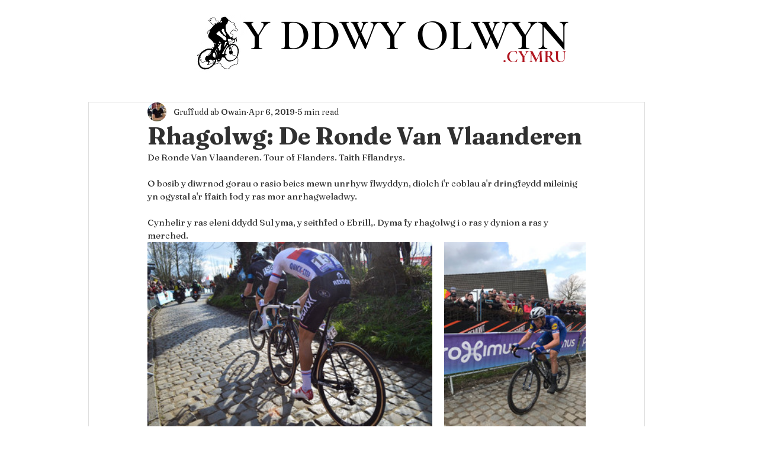

--- FILE ---
content_type: text/html; charset=utf-8
request_url: https://www.google.com/recaptcha/api2/aframe
body_size: 268
content:
<!DOCTYPE HTML><html><head><meta http-equiv="content-type" content="text/html; charset=UTF-8"></head><body><script nonce="SJYxyEYoVhRiDGF_HxVKag">/** Anti-fraud and anti-abuse applications only. See google.com/recaptcha */ try{var clients={'sodar':'https://pagead2.googlesyndication.com/pagead/sodar?'};window.addEventListener("message",function(a){try{if(a.source===window.parent){var b=JSON.parse(a.data);var c=clients[b['id']];if(c){var d=document.createElement('img');d.src=c+b['params']+'&rc='+(localStorage.getItem("rc::a")?sessionStorage.getItem("rc::b"):"");window.document.body.appendChild(d);sessionStorage.setItem("rc::e",parseInt(sessionStorage.getItem("rc::e")||0)+1);localStorage.setItem("rc::h",'1763847495570');}}}catch(b){}});window.parent.postMessage("_grecaptcha_ready", "*");}catch(b){}</script></body></html>

--- FILE ---
content_type: text/css; charset=utf-8
request_url: https://www.yddwyolwyn.cymru/_serverless/pro-gallery-css-v4-server/layoutCss?ver=2&id=b2n2k-not-scoped&items=3563_1024_680%7C3755_768_1024%7C3685_1024_682%7C3488_768_1024%7C3415_768_1024%7C3669_768_1024%7C3751_768_1024&container=387_740_576.0625_720&options=gallerySizeType:px%7CenableInfiniteScroll:true%7CtitlePlacement:SHOW_ON_HOVER%7CimageMargin:20%7CisVertical:false%7CgridStyle:0%7CgalleryLayout:1%7CnumberOfImagesPerRow:3%7CgallerySizePx:300%7CcubeRatio:1%7CcubeType:fill%7CgalleryThumbnailsAlignment:bottom%7CthumbnailSpacings:0
body_size: -107
content:
#pro-gallery-b2n2k-not-scoped [data-hook="item-container"][data-idx="0"].gallery-item-container{opacity: 1 !important;display: block !important;transition: opacity .2s ease !important;top: 0px !important;left: 0px !important;right: auto !important;height: 319px !important;width: 481px !important;} #pro-gallery-b2n2k-not-scoped [data-hook="item-container"][data-idx="0"] .gallery-item-common-info-outer{height: 100% !important;} #pro-gallery-b2n2k-not-scoped [data-hook="item-container"][data-idx="0"] .gallery-item-common-info{height: 100% !important;width: 100% !important;} #pro-gallery-b2n2k-not-scoped [data-hook="item-container"][data-idx="0"] .gallery-item-wrapper{width: 481px !important;height: 319px !important;margin: 0 !important;} #pro-gallery-b2n2k-not-scoped [data-hook="item-container"][data-idx="0"] .gallery-item-content{width: 481px !important;height: 319px !important;margin: 0px 0px !important;opacity: 1 !important;} #pro-gallery-b2n2k-not-scoped [data-hook="item-container"][data-idx="0"] .gallery-item-hover{width: 481px !important;height: 319px !important;opacity: 1 !important;} #pro-gallery-b2n2k-not-scoped [data-hook="item-container"][data-idx="0"] .item-hover-flex-container{width: 481px !important;height: 319px !important;margin: 0px 0px !important;opacity: 1 !important;} #pro-gallery-b2n2k-not-scoped [data-hook="item-container"][data-idx="0"] .gallery-item-wrapper img{width: 100% !important;height: 100% !important;opacity: 1 !important;} #pro-gallery-b2n2k-not-scoped [data-hook="item-container"][data-idx="1"].gallery-item-container{opacity: 1 !important;display: block !important;transition: opacity .2s ease !important;top: 0px !important;left: 501px !important;right: auto !important;height: 319px !important;width: 239px !important;} #pro-gallery-b2n2k-not-scoped [data-hook="item-container"][data-idx="1"] .gallery-item-common-info-outer{height: 100% !important;} #pro-gallery-b2n2k-not-scoped [data-hook="item-container"][data-idx="1"] .gallery-item-common-info{height: 100% !important;width: 100% !important;} #pro-gallery-b2n2k-not-scoped [data-hook="item-container"][data-idx="1"] .gallery-item-wrapper{width: 239px !important;height: 319px !important;margin: 0 !important;} #pro-gallery-b2n2k-not-scoped [data-hook="item-container"][data-idx="1"] .gallery-item-content{width: 239px !important;height: 319px !important;margin: 0px 0px !important;opacity: 1 !important;} #pro-gallery-b2n2k-not-scoped [data-hook="item-container"][data-idx="1"] .gallery-item-hover{width: 239px !important;height: 319px !important;opacity: 1 !important;} #pro-gallery-b2n2k-not-scoped [data-hook="item-container"][data-idx="1"] .item-hover-flex-container{width: 239px !important;height: 319px !important;margin: 0px 0px !important;opacity: 1 !important;} #pro-gallery-b2n2k-not-scoped [data-hook="item-container"][data-idx="1"] .gallery-item-wrapper img{width: 100% !important;height: 100% !important;opacity: 1 !important;} #pro-gallery-b2n2k-not-scoped [data-hook="item-container"][data-idx="2"].gallery-item-container{opacity: 1 !important;display: block !important;transition: opacity .2s ease !important;top: 339px !important;left: 0px !important;right: auto !important;height: 320px !important;width: 480px !important;} #pro-gallery-b2n2k-not-scoped [data-hook="item-container"][data-idx="2"] .gallery-item-common-info-outer{height: 100% !important;} #pro-gallery-b2n2k-not-scoped [data-hook="item-container"][data-idx="2"] .gallery-item-common-info{height: 100% !important;width: 100% !important;} #pro-gallery-b2n2k-not-scoped [data-hook="item-container"][data-idx="2"] .gallery-item-wrapper{width: 480px !important;height: 320px !important;margin: 0 !important;} #pro-gallery-b2n2k-not-scoped [data-hook="item-container"][data-idx="2"] .gallery-item-content{width: 480px !important;height: 320px !important;margin: 0px 0px !important;opacity: 1 !important;} #pro-gallery-b2n2k-not-scoped [data-hook="item-container"][data-idx="2"] .gallery-item-hover{width: 480px !important;height: 320px !important;opacity: 1 !important;} #pro-gallery-b2n2k-not-scoped [data-hook="item-container"][data-idx="2"] .item-hover-flex-container{width: 480px !important;height: 320px !important;margin: 0px 0px !important;opacity: 1 !important;} #pro-gallery-b2n2k-not-scoped [data-hook="item-container"][data-idx="2"] .gallery-item-wrapper img{width: 100% !important;height: 100% !important;opacity: 1 !important;} #pro-gallery-b2n2k-not-scoped [data-hook="item-container"][data-idx="3"]{display: none !important;} #pro-gallery-b2n2k-not-scoped [data-hook="item-container"][data-idx="4"]{display: none !important;} #pro-gallery-b2n2k-not-scoped [data-hook="item-container"][data-idx="5"]{display: none !important;} #pro-gallery-b2n2k-not-scoped [data-hook="item-container"][data-idx="6"]{display: none !important;} #pro-gallery-b2n2k-not-scoped .pro-gallery-prerender{height:990.117502519262px !important;}#pro-gallery-b2n2k-not-scoped {height:990.117502519262px !important; width:740px !important;}#pro-gallery-b2n2k-not-scoped .pro-gallery-margin-container {height:990.117502519262px !important;}#pro-gallery-b2n2k-not-scoped .pro-gallery {height:990.117502519262px !important; width:740px !important;}#pro-gallery-b2n2k-not-scoped .pro-gallery-parent-container {height:990.117502519262px !important; width:760px !important;}

--- FILE ---
content_type: text/css; charset=utf-8
request_url: https://www.yddwyolwyn.cymru/_serverless/pro-gallery-css-v4-server/layoutCss?ver=2&id=2kpq-not-scoped&items=3423_728_581%7C3619_728_334&container=1079.0625_740_279.109375_720&options=gallerySizeType:px%7CenableInfiniteScroll:true%7CtitlePlacement:SHOW_ON_HOVER%7CimageMargin:20%7CisVertical:false%7CgridStyle:0%7CgalleryLayout:1%7CnumberOfImagesPerRow:3%7CgallerySizePx:300%7CcubeRatio:1%7CcubeType:fill%7CgalleryThumbnailsAlignment:bottom%7CthumbnailSpacings:0
body_size: -215
content:
#pro-gallery-2kpq-not-scoped [data-hook="item-container"][data-idx="0"].gallery-item-container{opacity: 1 !important;display: block !important;transition: opacity .2s ease !important;top: 0px !important;left: 0px !important;right: auto !important;height: 207px !important;width: 260px !important;} #pro-gallery-2kpq-not-scoped [data-hook="item-container"][data-idx="0"] .gallery-item-common-info-outer{height: 100% !important;} #pro-gallery-2kpq-not-scoped [data-hook="item-container"][data-idx="0"] .gallery-item-common-info{height: 100% !important;width: 100% !important;} #pro-gallery-2kpq-not-scoped [data-hook="item-container"][data-idx="0"] .gallery-item-wrapper{width: 260px !important;height: 207px !important;margin: 0 !important;} #pro-gallery-2kpq-not-scoped [data-hook="item-container"][data-idx="0"] .gallery-item-content{width: 260px !important;height: 207px !important;margin: 0px 0px !important;opacity: 1 !important;} #pro-gallery-2kpq-not-scoped [data-hook="item-container"][data-idx="0"] .gallery-item-hover{width: 260px !important;height: 207px !important;opacity: 1 !important;} #pro-gallery-2kpq-not-scoped [data-hook="item-container"][data-idx="0"] .item-hover-flex-container{width: 260px !important;height: 207px !important;margin: 0px 0px !important;opacity: 1 !important;} #pro-gallery-2kpq-not-scoped [data-hook="item-container"][data-idx="0"] .gallery-item-wrapper img{width: 100% !important;height: 100% !important;opacity: 1 !important;} #pro-gallery-2kpq-not-scoped [data-hook="item-container"][data-idx="1"].gallery-item-container{opacity: 1 !important;display: block !important;transition: opacity .2s ease !important;top: 0px !important;left: 280px !important;right: auto !important;height: 207px !important;width: 460px !important;} #pro-gallery-2kpq-not-scoped [data-hook="item-container"][data-idx="1"] .gallery-item-common-info-outer{height: 100% !important;} #pro-gallery-2kpq-not-scoped [data-hook="item-container"][data-idx="1"] .gallery-item-common-info{height: 100% !important;width: 100% !important;} #pro-gallery-2kpq-not-scoped [data-hook="item-container"][data-idx="1"] .gallery-item-wrapper{width: 460px !important;height: 207px !important;margin: 0 !important;} #pro-gallery-2kpq-not-scoped [data-hook="item-container"][data-idx="1"] .gallery-item-content{width: 460px !important;height: 207px !important;margin: 0px 0px !important;opacity: 1 !important;} #pro-gallery-2kpq-not-scoped [data-hook="item-container"][data-idx="1"] .gallery-item-hover{width: 460px !important;height: 207px !important;opacity: 1 !important;} #pro-gallery-2kpq-not-scoped [data-hook="item-container"][data-idx="1"] .item-hover-flex-container{width: 460px !important;height: 207px !important;margin: 0px 0px !important;opacity: 1 !important;} #pro-gallery-2kpq-not-scoped [data-hook="item-container"][data-idx="1"] .gallery-item-wrapper img{width: 100% !important;height: 100% !important;opacity: 1 !important;} #pro-gallery-2kpq-not-scoped .pro-gallery-prerender{height:207.33309774999935px !important;}#pro-gallery-2kpq-not-scoped {height:207.33309774999935px !important; width:740px !important;}#pro-gallery-2kpq-not-scoped .pro-gallery-margin-container {height:207.33309774999935px !important;}#pro-gallery-2kpq-not-scoped .pro-gallery {height:207.33309774999935px !important; width:740px !important;}#pro-gallery-2kpq-not-scoped .pro-gallery-parent-container {height:207.33309774999935px !important; width:760px !important;}